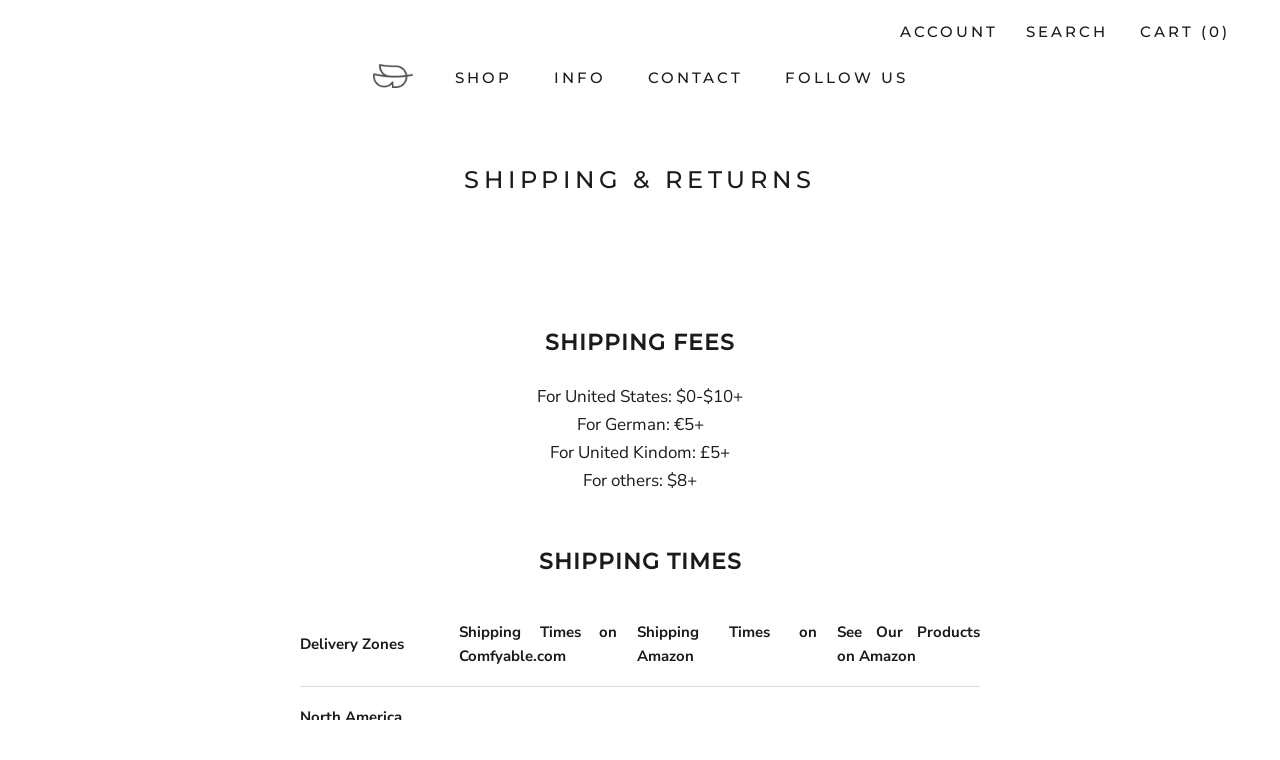

--- FILE ---
content_type: text/javascript
request_url: https://www.comfyable.com/cdn/shop/t/2/assets/custom.js?v=66996701429734502501699555205
body_size: -263
content:
(function(){let touchingCarousel=!1,touchStartCoords;document.body.addEventListener("touchstart",function(e){if(e.target.closest(".flickity-slider"))touchingCarousel=!0;else{touchingCarousel=!1;return}touchStartCoords={x:e.touches[0].pageX,y:e.touches[0].pageY}}),document.body.addEventListener("touchmove",function(e){if(!(touchingCarousel&&e.cancelable))return;let moveVector={x:e.touches[0].pageX-touchStartCoords.x,y:e.touches[0].pageY-touchStartCoords.y};Math.abs(moveVector.x)>7&&e.preventDefault()},{passive:!1})})();let sliderHolders=document.getElementsByClassName("autoPlayImgSection");Array.from(sliderHolders).forEach((holder,index)=>{let images=holder.getElementsByClassName("AutoPlayImg"),currentImage=0;images[parseInt(images.length/5)+1].getElementsByTagName("img")[0].onload=function(){setInterval(function(){images[currentImage%images.length].style.display="none",images[(currentImage+1)%images.length].style.display="block",currentImage+=1},1200)}});
//# sourceMappingURL=/cdn/shop/t/2/assets/custom.js.map?v=66996701429734502501699555205
